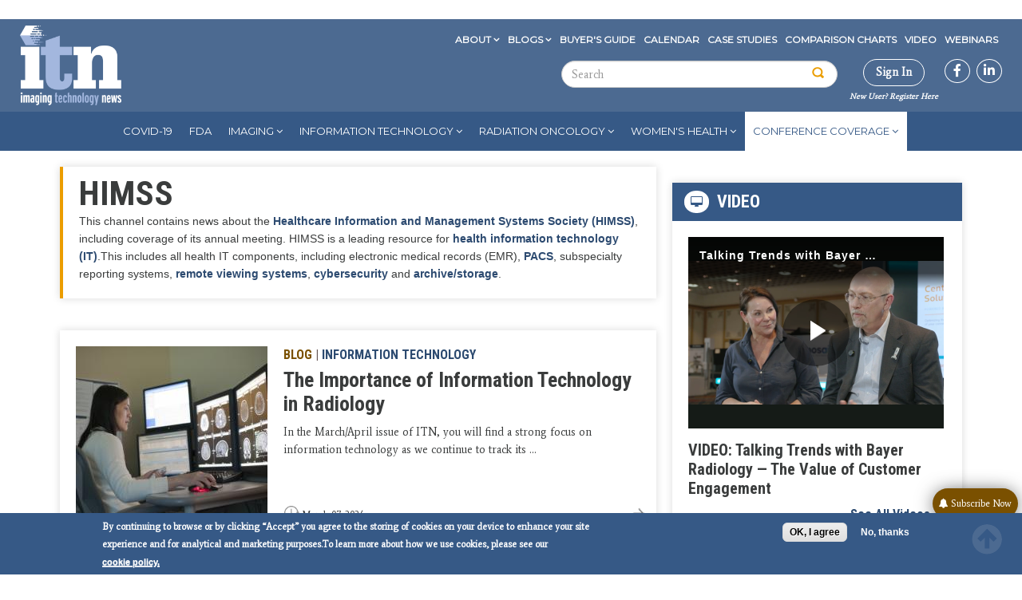

--- FILE ---
content_type: text/html; charset=utf-8
request_url: https://www.google.com/recaptcha/api2/aframe
body_size: 267
content:
<!DOCTYPE HTML><html><head><meta http-equiv="content-type" content="text/html; charset=UTF-8"></head><body><script nonce="u0h9KIglFr6MwJxpP6KqUg">/** Anti-fraud and anti-abuse applications only. See google.com/recaptcha */ try{var clients={'sodar':'https://pagead2.googlesyndication.com/pagead/sodar?'};window.addEventListener("message",function(a){try{if(a.source===window.parent){var b=JSON.parse(a.data);var c=clients[b['id']];if(c){var d=document.createElement('img');d.src=c+b['params']+'&rc='+(localStorage.getItem("rc::a")?sessionStorage.getItem("rc::b"):"");window.document.body.appendChild(d);sessionStorage.setItem("rc::e",parseInt(sessionStorage.getItem("rc::e")||0)+1);localStorage.setItem("rc::h",'1769722895327');}}}catch(b){}});window.parent.postMessage("_grecaptcha_ready", "*");}catch(b){}</script></body></html>

--- FILE ---
content_type: text/css
request_url: https://www.itnonline.com/themes/custom/itn/css/style.css?t82s7g
body_size: 10784
content:
/**
 * This file should get overwritten if Method 1 is used. If Method 2 is chosen,
 * remove this comment and start adding your styles to this file.
 */
@import "carousel.css";

/* Changes for bootstrap css */

div.chart-last-updated {
  margin: 0 20px 0 0;
  font-size: 12px;
  color: #777;
}

.row {
  margin-right: -5px;
  margin-left: -5px;
}

.col-xs-12,
.col-sm-8,
.col-sm-4,
.col-sm-12,
.col-md-5,
.col-md-7,
.col-lg-8,
.col-lg-4 {
  padding-right: 10px;
  padding-left: 10px;
}

.nav-tabs {
  margin-top: 10px;
  margin-bottom: 0px !important;
}

* {
  margin: 0;
  padding: 0;
}

li {
  margin: 0;
}

p {
  margin: 0;
  padding-bottom: 10px;
}

li p {
  line-height: 20px;
}

/* body {
  font-size: 16px;
  line-height: 22px;
  padding-top: 0px;
  background-color: #eeeded;
  color: #3a3c3c;
  padding-bottom: 0;
} */

img,
img.scale-with-grid {
  outline: 0;
  max-width: 100%;
  display: block;
  height: auto;
}
object,
embed {
  outline: 0;
  max-width: 100%;
  max-width: none\9;
  display: block;
}

a,
a:link,
a:active,
a.active {
  font-weight: bold;
}

a:hover {
  text-decoration: none;
}

h3 {
  text-transform: uppercase;
}

h2 {
  text-transform: none;
}

/* .rsna-report .view-header {
  border-left: 4px solid #eb9d00;
  padding: 10px 20px;
  background-color: #fff;
  margin-top: 20px;
  display: inline-block;
  width: 100%;
}

.rsna-report .view-header h1 {
  font-size: 44px;
  line-height: 40px;
}

.rsna-report .view-header h2 {
  font-size: 34px;
  line-height: 34px;
  text-transform: none;
  color: #eb9d00;
}

.rsna-report h2 {
  float: left;
}

.rsna-report h3 {
  float: left;
  margin-left: 100px;
  color: #eb9d00;
  font-size: 16px;
  margin-bottom: 0;
  margin-top: 0;
}

.rsna-report .sponsor-image img {
  float: right;
} */

.rsna-block {
  margin: 0px 0 20px 0;
  background: #fff;
  padding: 20px;
}

.rsna-block ul li {
  color: #eb9d00;
  margin-bottom: 10px;
  border-bottom: 2px solid #eeeded;
  padding: 0 0 5px;
}

.rsna-block ul li:last-child {
  border: none;
}

.rsna-block ul li a {
  color: #eb9d00;
  font-size: 18px;
  line-height: 24px;
}

h1 {
  font-size: 28px;
  line-height: 32px;
}

h2 {
  font-size: 24px;
  line-height: 30px;
}

h3 {
  font-size: 22px;
  line-height: 28px;
}

h4 {
  font-size: 20px;
  line-height: 24px;
}

.views-field-body ul,
.node .content .field-name-body ul,
.digital-whitepapers ul,
.video-main-desc ul {
  list-style: disc outside;
  margin: 0 20px;
}

.views-field-body ul li,
.node .content .field-name-body ul li,
.video-main-desc ul li {
  margin-bottom: 10px;
}

.digital-whitepapers ul li {
  margin-bottom: 5px;
}

#block-sgc-247realmedia-position-top1 {
  float: right;
  margin-top: 22px;
  position: relative;
}

.field-name-body td {
  padding: 10px;
  border: 1px solid #ccc;
}

/*header#navbar{
  padding:10px 0 10px 0;
}*/

/* == Social+Search == */

section#social {
  background: #638cc3;
  padding: 10px;
}

.region-content .social-share section {
  padding: 0;
  margin: 0;
}

.addtoany_list a span {
  width: 32px !important;
  height: 32px !important;
}

.sharethis-buttons,
#block-addtoanybuttons .addtoany_list {
  position: fixed;
  top: 45%;
  width: 48px;
  z-index: 100020;
  background: none;
  left: 0;
  float: left;
  right: auto;
  background: #fff;
  padding: 5px;
}

.sharethis-buttons .sharethis-wrapper span div {
  bottom: 0px !important;
}

/*
.social-share{
  position: fixed;
  width: 50px;
  top: 400px;
  margin-left: -50px;
  padding: 4px;
  -webkit-border-radius: 10px 0px 0px 10px;
  -moz-border-radius: 10px 0px 0px 10px;
  border-radius: 10px 0px 0px 10px;
}

.social-share a{
  margin-right:0 !important;
  float:none !important;
}
*/
/* .social-links a,
.region-eyebrow #block-block-1 p a,
.region-sidebar-second #block-multiblock-16 p a {
  background-color: #fff;
  background-repeat: no-repeat;
  height: 25px;
  width: 25px;
  padding: 0px 30px 14px 5px;
} */

/* .social-links a#linkedin,
.region-eyebrow #block-block-1 p a#linkedin,
.region-sidebar-second #block-multiblock-16 p a#linkedin {
  background-position: 0px 0px;
} */

/* .social-links a#twitter,
.region-eyebrow #block-block-1 p a#twitter,
.region-sidebar-second #block-multiblock-16 p a#twitter {
  background-position: -40px 0px;
} */

/* .social-links a#facebook,
.region-eyebrow #block-block-1 p a#facebook,
.region-sidebar-second #block-multiblock-16 p a#facebook {
  background-position: -80px 0px;
}

.social-links a#rss,
.region-eyebrow #block-block-1 p a#rss,
.region-sidebar-second #block-multiblock-16 p a#rss {
  background-position: -120px 0px;
} */

.region-eyebrow .block p {
  margin-bottom: 0px;
}

/* #block-search-form {
  margin: 20px 0 20px 0;
} */

.search-block input[type="text"],
#search-block-form input[type="text"] {
  margin-bottom: 0px !important;

  font-style: italic;
  border: 2px solid #c7c2c2;
  border-right: 0 !important;
  font-size: 18px;
  height: 44px;
}

#search-block-form button {
  padding: 10px;
  border: 2px solid #c7c2c2;
  border-left: 0 !important;
  color: transparent;
}

.glyphicon-search:before {
  content: "";
}

.btn-default {
  /*color: transparent;*/
  text-shadow: none;
}

.btn-default:hover {
  color: transparent;
  text-shadow: none;
}

/* .checkbox input[type="checkbox"] {
  margin-left: 0px !important;
} */

/* == /Social+Search == */

.scrolltop {
  width: 38px;
  height: 38px;
  background-repeat: no-repeat;
  background-position: center;
  z-index: 999999999999999;
  -moz-border-radius: 50%;
  -webkit-border-radius: 50%;
  border-radius: 50%;
  text-indent: -99999px;
  position: fixed;
  bottom: -100px;
  right: 25px;
  cursor: pointer;
  -webkit-transition: all 0.7s ease-in-out;
  -moz-transition: all 0.7s ease-in-out;
  -o-transition: all 0.7s ease-in-out;
  -ms-transition: all 0.7s ease-in-out;
  transition: all 0.7s ease-in-out;
  overflow: auto;
}

footer {
  color: #fff;
  font-size: 12px;
  padding: 20px 40px 0 40px;
}

footer .footer-box {
  float: left;
  width: 30%;
}

footer .footer-header {
  text-transform: uppercase;
  /* color: #3a3c3c; */
  font-size: 16px;
}

footer .footer-box ul li {
  color: #e5ded9;
  font-size: 12px;
  text-transform: uppercase;
}

footer .footer-box ul li a {
  color: #e5ded9;
  font-size: 12px;
  text-transform: none;
}

.bottom {
  background: #fff;
  font-size: 12px;
  padding: 10px;
}

.bottom .nav > li > a {
  padding: 0 10px;
}

.bottom .copyright {
  float: left;
  font-size: 10px;
}

.bottom ul li {
  float: left;
  background: url(../images/slash.png) right center no-repeat;
  padding-right: 5px;
}

.bottom ul li:last-child {
  background: none;
}

.bottom .menu.nav {
  float: right;
}

/* subscription */
#kmsubscription-management-page table {
  width: 100%;
  border: 1px solid #ddd;
  border-spacing: 0;
  border-collapse: collapse;
}

#kmsubscription-management-page table > thead {
  background: #638cc3;
  color: #fff;
}

#kmsubscription-management-page table > thead > tr > th,
#kmsubscription-management-page table > tbody > tr > th,
#kmsubscription-management-page table > tfoot > tr > th,
#kmsubscription-management-page table > thead > tr > td,
#kmsubscription-management-page table > tbody > tr > td,
#kmsubscription-management-page table > tfoot > tr > td {
  border: 1px solid #ddd;
}

#kmsubscription-management-page table > thead > tr > th,
#kmsubscription-management-page table > tbody > tr > th,
#kmsubscription-management-page table > tfoot > tr > th,
#kmsubscription-management-page table > thead > tr > td,
#kmsubscription-management-page table > tbody > tr > td,
#kmsubscription-management-page table > tfoot > tr > td {
  padding: 8px;
  line-height: 1.42857143;
  vertical-align: top;
  border-top: 1px solid #ddd;
}

.km-subsctiption-title {
  font-weight: bold;
}

.region-sidebar-second section.block-kmsubscription {
  background: #fff;
  margin: 0px 0 20px 0;
}

.block-kmsubscription .kmsuite {
  padding: 10px 20px 10px 20px;
}

.block-kmsubscription {
  border: 1px solid #ebebeb;
  /*font-size: 14px;*/
}

.block-kmsubscription form,
.block-kmsubscription p {
  margin: 10px;
  clear: both;
  padding: 0px 10px 10px 10px;
}

.block-kmsubscription .form-item {
  margin: 5px 0 5px 0 !important;
}

.block-kmsubscription input[type="text"],
.block-kmsubscription select {
  margin-bottom: 0px !important;
}

#block-kmsuite-km-term-injection {
  display: none;
}

blockquote,
blockquote p {
  font-size: 16px;
  margin: 0;
  padding: 5px 0;
  line-height: 18px;
}

/*blockquote:before{
  content: "[";
}

blockquote:after{
  content:"]";
}*/

/*=== Content ===*/

/*.view-content-feed .views-row blockquote,
.region-sidebar-second blockquote,*/
.view:not(.view-content-display):not(.content-show):not(.view-gallery-image)
  blockquote {
  display: none;
}

/*.page-node:not(.front) .region-content*/
/* .content-box,
.blog-header,
.page-node #block-views-content-display-block,
.page-node .content-show,
.page-issue-archive .region-content,
.view-buyers-guide .view-content,
.page-user .region-content,
.page-comparison-charts .region-content,
.page-chart .region-content,
.node-type-comparison-charts .region-content,
.page-compare .region-content,
.node-type-issue .region-content,
#block-views-related-content-article h2,
#block-views-related-content-related-company h2,
.tech-report .view-header h2,
#block-views-related-content-company h2,
#comments,
.video-sidebar,
.page-search .region-content,
section.block-apachesolr-search,
.page-search404 .region-content,
.page-subscription-management .region-content,
.node-type-page.not-front .region-content,
.node-type-event .region-content,
.page-events .region-content,
.node-type-webform .region-content,
.page-node-done .region-content,
.region-sidebar-second .webform-client-form,
.page-videos h1,
.view-company-display,
.view-casestudy-webinar .view-content,
#block-views-video-company-block-1,
.not-logged-in.page-node-add .region-content,
.not-logged-in.page-admin .region-content,
.company-related-category h1,
.report-video,
.report-video-list,
.media-kit .page-header,
.report-video-sidebar,
#block-profile-data,
.digital-whitepaper-content,
.digital-whitepapers-intro,
.digital-whitepaper-header {
  padding: 20px;
  margin: 20px 0 20px 0;
  background: #fff;
  width: 100%;
} */

section.block-facetapi ul,
.digital-whitepaper-sidebar {
  padding: 20px;
  background: #fff;
}

.digital-whitepaper-sidebar {
  margin-bottom: 20px;
}

.facetapi-limit-link {
  padding: 20px;
  background: #fff;
  width: 100%;
  margin-top: -20px;
  margin-bottom: 20px;
  display: inline-block;
}

.page-search .row {
  margin-top: 20px;
}

#block-views-video-company-block .view-video-company {
  padding: 20px 20px 0 20px;
  background: #fff;
  width: 100%;
}

/*.region-content{
  min-height: 1000px;
}*/

.page-comparison-charts h1,
.node-type-comparison-charts h1,
.page-compare h1,
.page-subscription-management h1,
.node-type-page.not-front h1,
.node-type-event h1,
.node-type-webform h1,
.page-node-done h1,
.page-search h1,
.media-kit aside {
  padding: 20px 20px 0 20px;
  background: #fff;
  margin: 20px 0 0 0;
  /*text-transform: uppercase;*/
}

/* #block-views-related-content-article h2,
#block-views-related-content-company h2,
#block-views-related-content-related-company h2,
.tech-report .view-header h2,
.content-box.view-home-page-slider,
.page-videos h1,
.blog-header,
.page-node #block-views-content-display-block,
#block-views-video-company-block,
.report-video,
.media-kit .page-header,
.digital-whitepaper-header {
  margin-bottom: 0px;
} */

.page-node #block-views-content-display-block {
  padding-bottom: 0px;
}

/*.region-content .view-content .content-box.views-row:first-child,
.page-node .region-content,*/
.view-buyers-guide .view-content,
.view-list .views-row:first-child,
#block-views-related-content-article .views-row:first-child,
#block-views-related-content-company .views-row:first-child,
#block-views-related-content-related-company .views-row:first-child,
.page-comparison-charts .region-content,
.node-type-comparison-charts .region-content,
.page-compare .region-content,
.video-sidebar,
.page-search .region-content,
.page-subscription-management .region-content,
.page-chart .region-content,
.node-type-page.not-front .region-content,
.node-type-event .region-content,
.node-type-webform .region-content,
.page-search .region-content,
.page-search h1,
.region-sidebar-second .webform-client-form,
#block-views-related-content-article h2,
#block-views-related-content-related-company h2,
.view-casestudy-webinar .view-content,
#block-views-video-company-block-1,
.tech-report .content-box:first-child,
.report-video-sidebar,
.report-video-list,
#block-profile-data,
.digital-whitepaper-content {
  margin-top: 0 !important;
}

.node-type-gallery .node .content .field-name-body {
  margin-top: 0 !important;
  padding: 20px 0;
}

.view-technology.view-list .views-row:first-child {
  margin-top: 20px !important;
}

.view-gallery-image ul.slides li {
  padding: 20px;
}

.page-header {
  margin: 0px;
  border-bottom: 0px;
}

/*.content-box.views-row:not(.article):not(.videos),*/
/* .content-box.views-row:not(.article):not(.gallery),
.region-content .view-webinars .views-row,
.region-content .view-blogs .views-row {
  height: 260px;
  min-height: 285px;
} */

/* .content-box.views-row:not(.article):not(.gallery) .views-field-field-image,
.content-box.views-row .views-field-field-video-url {
  float: left;
  margin-right: 20px;
  margin-bottom: 20px;
} */

/* .content-box.views-row.sponsored .views-field-field-image {
  float: left;
  margin-right: 20px;
  margin-bottom: 20px;
} */

.video-sidebar .views-field-field-video-url {
  margin-bottom: 10px;
}

.region-sidebar-second .video-sidebar .view-footer {
  padding: 0 20px 0px 0px;
}

/*.content-box.views-row.videos .article-types,*/
/* .content-box.views-row.content-row-large .article-types,
.content-box.views-row.article .article-types,
.content-box.views-row.gallery .article-types {
  margin: 10px 0 10px 0;
} */

.content-box .views-field-body {
  margin-bottom: 10px;
}

.views-row .views-field-title {
  font-size: 20px;
  line-height: 24px;
  margin-bottom: 10px;
}

.report-video .views-field-title {
  margin-top: 20px;
}

/* .content-box .views-field-title,
.view-home-page-slider .views-field-title,
.content-show .views-field-title,
.view-company-display .views-field-title {
  font-size: 28px;
  line-height: 30px;
} */

.view-home-page-slider .views-field-title {
  margin-bottom: 10px;
}

/* .region-sidebar-second .view-blogs .views-field-title,
.region-sidebar-second .view-webinars .views-field-title {
  font-size: 16px;
  line-height: 17px;
} */

.views-row .views-field-title a,
.view-home-page-slider .views-field-title a,
#video-main .views-field-title a {
  color: #3a3c3c;
}

#video-main.flexslider {
  margin: 0px !important;
}

.views-field-field-slider-image,
.view-home-page-slider .views-field-field-image {
  margin-bottom: 20px;
}

/*.views-field-field-slider-image img{
  margin-left:auto;
  margin-right:auto;
} */

/* a.read-more {
  text-transform: uppercase;
  font-size: 16px;
  padding-right: 22px;
} */

/*read-more feed*/
/* a.feed {
  background-position: 85px 5px !important;
} */

/*read-more webinar*/
a.webinar {
  background-position: 75px 5px !important;
}

/*all webinar*/
a.all-webinar {
  background-position: 130px 5px !important;
}

/*all blogs*/
a.all-blogs {
  background-position: 105px 5px !important;
}

a.all-videos {
  background-position: 108px 5px !important;
}

a.techn {
  background-position: 170px 5px !important;
}

a.all-charts {
  background-position: 210px 5px !important;
}

.view-webinars .views-field-field-image,
.view-blogs .views-field-field-image,
.node-type-blog-entry .blog-header .views-field-field-image {
  float: left;
  margin-right: 10px;
}

.node-type-blog-entry .blog-header {
  margin-bottom: 0;
  min-height: 140px;
}

/* .view-blogs img,
.node-type-blog-entry .blog-header .views-field-field-image img,
.view-native-ad .views-field-field-image-1 img {
  -moz-border-radius: 50%;
  -webkit-border-radius: 50%;
  border-radius: 50%;
} */

.issue-archive .views-row {
  display: inline-block;
  position: relative;
  vertical-align: top;
  margin: 0 35px 20px 0px;
}

.view-issues .views-field-field-link,
.view-issues .views-field-field-digital-supplement {
  text-transform: uppercase;
  font-size: 14px;
  font-weight: bold;
  margin: 10px 0;
}

.views-exposed-form .views-exposed-widget .form-submit {
  margin-top: 0px;
}

/* .view-filters {
  padding: 0 20px 20px 20px;
  background: #fff;
} */

.views-exposed-widgets {
  margin-bottom: 0px;
}
/*
.views-exposed-form .views-exposed-widget{
  float: none;
}

.views-exposed-form .views-exposed-widget.views-submit-button{
  float: left;
}*/

/* .view-blogs .views-field-title-1 {
  margin-bottom: 10px;
  line-height: 16px;
} */

form,
select {
  margin-bottom: 0px !important;
}

/* .view-list h1 {
  background: #fff;
  padding: 20px;
  margin: 20px 0 0 0;
} */

.view-technology.view-list h1 {
  background: none;
  padding: 0px;
  margin: 0px;
}

.views-field-field-deck {
  font-style: italic;
  margin-bottom: 10px;
  font-size: 18px;
}

.view-content-display .views-field-body,
.node .content .field-name-body,
.view-company-display .views-field-body {
  margin: 20px 0 10px 0;
}

.view-content-display .views-field-body a {
  font-size: 16px !important;
}

.node-type-webinar .content-show .views-field-field-image {
  /*float:left;*/
  margin: 10px 20px 0 0px;
}

.node-type-webinar blockquote,
.node-type-webinar blockquote p {
  width: 159px;
  margin: 0;
  padding: 5px 0;
}

.node-type-webinar .views-field-field-image blockquote {
  color: #999;
  background: url(../images/caption-arrow.png) 5px 0px no-repeat;
  border: 0px;
}

.flexslider {
  border: 0px;
  -webkit-border-radius: 0px;
  -moz-border-radius: 0px;
  -o-border-radius: 0px;
  border-radius: 0px;
  -webkit-box-shadow: none;
  -moz-box-shadow: none;
  -o-box-shadow: none;
  box-shadow: none;
}

/* .view-taxonomy-header {
  padding: 10px 20px;
  background-color: #fff;
  text-transform: uppercase;
  margin-top: 20px;
} */

/* .view-taxonomy-header .views-field-description {
  text-transform: none;
} */

/* .view-taxonomy-header .submenu li {
  font-size: 12px;
  float: left;
  background: url(../images/slash.png) right center no-repeat;
  padding-right: 5px;
} */

/* .view-taxonomy-header .submenu li:last-child {
  background: none;
} */

/* .view-taxonomy-header .submenu .nav > li > a {
  padding: 5px 10px 5px 0px;
} */

/* === /Content ===*/

/* Sidebar */
/* .region-sidebar-second h2,
#block-views-video-company-block h2,
#block-views-related-content-company h2 {
  margin: 0;
  padding: 20px 5px 20px 5px;
  color: #fff;
  text-transform: uppercase;
  text-align: center;
  font-size: 26px;
  line-height: 26px;
} */

.region-sidebar-second #block-views-videos-block-1 h2 {
  text-transform: none !important;
}

.view-issues .view-header a {
  color: #fff;
  font-size: 16px;
}

/* .region-sidebar-second .view-issues,
.region-sidebar-second .view-webinars,
.region-sidebar-second .view-blogs,
.region-sidebar-second .view-comparison-charts,
.region-sidebar-second .submit-product,
.region-sidebar-second .block-user,
.region-sidebar-second .block-comparison,
.region-sidebar-second .submit-product {
  margin: 0px 0 20px 0;
  background: #fff;
} */

.region-sidebar-second .block-user,
.region-sidebar-second .block-comparison {
  margin-top: 20px;
}

/*.region-sidebar-second .view-issues{
  margin-top:20px;
}*/

/* .view-issues .view-content,
.region-sidebar-second .view-webinars .view-content,
.region-sidebar-second .view-blogs .view-content,
.region-sidebar-second .view-comparison-charts .view-content,
.region-sidebar-second .submit-product,
.region-sidebar-second .block-user form,
.region-sidebar-second .block-comparison div,
.region-sidebar-second .submit-product {
  padding: 20px;
} */

.region-sidebar-second .block-comparison .chart-info {
  color: #666666;
  font-size: 14px;
}

/* .region-sidebar-second .view-issues .view-content img {
  margin-left: auto;
  margin-right: auto;
} */

/* .view-issues .view-footer {
  text-align: center;
  font-size: 18px;
  text-transform: uppercase;
} */

.region-sidebar-second .view-webinars .views-row,
.region-sidebar-second .view-blogs .views-row {
  height: 120px;
}

.region-sidebar-second .view-footer {
  padding: 0 20px 20px 20px;
}

/* .region-sidebar-second .view-comparison-charts .view-header {
  padding: 20px 20px 0 20px;
} */

/* /Sidebar */

/* Menu*/

.region-eyebrow section:not(#block-menu-menu-eyebrow-menu) {
  float: right;
}

.region-eyebrow section#block-menu-menu-eyebrow-menu {
  float: left;
}

/* #navbar .logo img {
  max-height: 116px;
} */

#block-menu-menu-eyebrow-menu ul li {
  /* float: left;
  background: url(../images/slash.png) right center no-repeat; */
  /* padding-right: 5px; */
}

#block-menu-menu-eyebrow-menu ul li:last-child {
  background: none;
}

#block-menu-menu-eyebrow-menu ul li a,
#block-menu-menu-eyebrow-menu ul li .nolink {
  color: #ffffff;
  font-size: 12px;
  text-transform: uppercase;
  padding: 10px 5px;
}

#block-menu-menu-eyebrow-menu ul li li a,
#block-menu-menu-eyebrow-menu ul li li .nolink {
  color: #638cc3 !important;
}

#block-menu-menu-eyebrow-menu ul li .nolink {
  line-height: 38px;
}

#block-menu-menu-eyebrow-menu ul li a:hover {
  background: none;
}

#sidr-wrapper-0 {
  height: 56px;
  position: relative;
}

#sidr-wrapper-0 a#sidr-0-button img {
  position: absolute !important;
  top: 20px !important;
}
.tb-megamenu i.channel-icon {
  padding: 0px 10px 4px 10px;
  margin: 0 5px 0 0;
}

/* .tb-megamenu .nav li {
  max-width: 172px;
} */

.tb-megamenu.style-blue .nav li a {
  position: relative;
  padding-left: 40px;
  min-height: 66px;
}

.tb-megamenu.style-blue .nav li:first-child a,
.tb-megamenu.style-blue .nav li:nth-child(2) a {
  padding-top: 22px;
}

.tb-megamenu i.channel-icon {
  position: absolute;
  top: calc(50% - 10px);
  left: 10px;
  height: 20px;
}

.tb-megamenu .nav li li {
  max-width: initial;
}

.tb-megamenu.style-blue .nav li li a {
  position: relative;
  padding-left: 0;
  min-height: initial;
}

.tb-megamenu.style-blue .nav li li:first-child a {
  padding-top: 5px;
}

/* /Menu*/

/* Slider */
.flex-control-paging li a {
  background: rgba(255, 255, 255, 1);
}

.flexslider .slides img {
  width: auto;
}

.flex-direction-nav a:before {
  margin-top: 12px;
  color: #4c6a91;
}

/*Comparison charts*/
.view-comparison-charts .views-row {
  margin: 10px 0 10px 0;
}

.view-comparison-charts .views-row .views-field-title {
  font-size: 18px;
}

.view-comparison-charts .views-row .views-field-body {
  margin: 10px 0 0 0;
}

.comparison-chart-link {
  font-size: 12px;
  text-transform: uppercase;
}

.node-comparison-charts .field-name-field-comp-file .field-label,
.node-comparison-charts .field-name-field-comp-file .field-items {
  float: left;
  margin: 10px 0 10px 0;
  font-size: 14px;
}

.node-comparison-charts .field-items img {
  float: left;
  margin: 0 5px;
}

.page-events .region-content table {
  font-size: 14px;
}

.page-events .region-content table th {
  text-transform: uppercase;

  color: #fff;
}

/*.block-sgc-247realmedia .ads:not(.top1){
  padding: 20px 30px;
  margin: 0px 0 20px 0;
  background-color: #fff;
}*/

#edit-submitted-photo-ajax-wrapper,
#edit-submitted-attach-product-release-ajax-wrapper {
  margin-bottom: 20px;
}

#edit-field-company-nid-wrapper,
.edit-field-company-nid-wrapper {
  width: 100%;
}

#block-apachesolr-search-sort ul li {
  float: left;
  margin-right: 20px;
}

.alert {
  margin-top: 20px;
}

.ads_active,
.region-sidebar-second .block-dfp .dfp-tag-wrapper {
  padding: 20px 30px;
  margin: 0px 0 20px 0;
  background-color: #fff;
}

/* .block-dfp .dfp-tag-wrapper {
  padding: 10px 15px;
} */

.region-sidebar-second .block-dfp .dfp-tag-wrapper .dfp-tag-wrapper {
  padding: 0;
  margin: 0;
}

.ads_active_mobile {
  background-color: #fff;
  margin: 10px 0 10px 0;
  padding: 0px;
}

/*Body Content*/

/* .node:not(.node-webinar):not(.node-blog-entry):not(.node-page):not(.node-company):not(.node-promo)
  .content {
  background-color: #fff;
  padding: 0 20px 20px;
  margin-bottom: 20px;
} */

.node .field-item:not(:first-child) {
  display: none;
}

#block-views-gallery-image-block {
  background: #fff;
  margin: 0 0 20px 0;
}

.search-results .search-info {
  display: none;
}
/*
.view-casestudy-webinar .views-row {
  margin: 0px 0 20px 0;
} */

.view-casestudy-webinar .views-field-title {
  margin-top: 10px;
}

.view-company-display .views-field-title {
  margin-top: 10px;
}

#video-thumb ul.slides li {
  margin: 0 0px 0 10px;
}

/* #video-thumb ul.slides li .views-field-title a {
  font-size: 14px;
} */

#video-main .article-types {
  margin-top: 10px;
}

#video-main .views-field-title a {
  font-size: 28px;
  line-height: 30px;
}

#video-main .views-field-title {
  margin-bottom: 10px;
}

#video-thumb .flex-viewport {
  margin: 0 10px 0 10px;
}

div.ctools-modal-content .modal-header {
  background: #4c6a91;
}

div.ctools-modal-content img {
  float: left;
  margin: 10px 10px 10px 0px;
}

div.ctools-modal-content .popups-close img {
  width: 20px !important;
  height: 20px !important;
}

/* Blog Series */

/* .view-blog-series .views-field {
  margin: 20px;
} */

/* .view-blog-series .views-field-field-image {
  float: left;
  margin: 0 40px 30px 0;
} */
/*
.view-blog-series.view-display-id-block_1 .views-field-field-image {
  float: left;
  margin: 0 40px 50px 0;
} */

/* .view-blog-series .views-field h2 {
  text-transform: uppercase;
  font-size: 28px;
  margin-bottom: 0;
} */

/* .view-blog-series .view-header .views-row {
  margin: 20px 0 40px 0;
} */

.view-blog-series .view-header .views-field-field-image img,
.view-blog-series.view-display-id-block .views-field-field-image img {
  border-radius: 100px;
}

.view-blog-series .view-header .views-field-title-1 {
  margin: 0 0 40px 0;
  line-height: 120%;
}

/* .view-blog-series .view-content .views-row {
  margin: 20px 0;
  min-height: 200px;
} */

/* .view-blog-series .view-content .views-field-title {
  margin: 20px;
  line-height: 120%;
} */

/* .view-blog-series .views-row {
  background: #fff;
  padding: 20px;
} */

/* .view-blog-series .view-content .views-row {
  padding: 10px 20px;
} */

/* .view-blog-series a.read-more {
  text-transform: uppercase;
  padding-right: 20px;
  background-position: 90px 5px !important;
} */

.node-blog-series .content {
  display: none;
}

.view-blog-series.view-display-id-block .views-field-title a {
  font-size: 28px;
  line-height: 120%;
}

.view-blog-series.view-display-id-block .views-field-title-1 {
  margin-top: 0;
  line-height: 120%;
}

/* .view-blog-series.view-display-id-block .views-row {
  min-height: 220px;
} */

/* .view-blog-series.view-display-id-block_1 .views-field-field-image {
  min-height: 180px;
} */

.view-blog-series.view-display-id-block_1 a.read-more {
  background-position: 80px 5px !important;
}

/* .more-blog-series {
  text-align: center;
} */

/* .more-blog-series a.read-more {
  padding: 10px;
  background: #638cc3;
  color: #fff;
  border: 1px solid #000;
} */

.view-blog-series .views-field-title {
  font-size: 28px;
  line-height: 120%;
}

#user-login .btn-default {
  background-color: #4c6a91 !important;
  color: #fff;
  margin-top: 10px;
  background-position: 0;
  background-image: linear-gradient(to bottom, #337ab7 0, #265a88 100%);
  border-color: #204d74;
}

#user-login .btn-default:hover {
  background: #ddd -webkit-linear-gradient(top, rgba(255, 255, 255, 0.3) 0%, rgba(
          0,
          0,
          0,
          0.3
        )
        100%);
  background-position: 0;
}

/*===New Pop-Up style===*/

div.ctools-modal-content .modal-header,
#kmoverlay-popup-form .form-submit {
  background: #4c6a91;
}

#modalContent .popups-body {
  background: url("../images/ITN_background.jpg");
  color: #fff;
}

/*Tech Video*/

.report-video-list .views-row .views-field-path,
.report-video-list .views-row .views-field-body,
.report-video-list .views-row .views-field-title-1 {
  display: none;
}

.report-video-list .views-row {
  float: left;
  margin: 0 25px 0 0;
  width: 150px;
  height: 175px;
  position: relative;
  cursor: pointer;
}

.report-video-list .views-field-title {
  margin: 0px 0 5px 0 !important;
  font-size: 14px !important;
  line-height: 16px !important;
}

.report-video-list span.active-video {
  left: 0px;
  top: 0px;
  color: #fff;
  background: #666;
  padding: 2px 10px 2px 6px;
  position: absolute;
  border-bottom-right-radius: 10px;
  border-top-right-radius: 10px;
  z-index: 2;
  font-size: 12px;
}

/*Media Kit*/

.media-kit .region-content {
  margin-top: 20px;
}

/* .view-native-ad .views-row,
.views-row.sponsored {
  border: 1px solid #eb9d00;
} */

.views-row.featured {
  border: 1px solid #638cc3;
}

.views-field-field-native-sponsored {
  color: #eb9d00;
  margin-bottom: 5px;
  text-transform: uppercase;
}

.views-field-field-featured-content {
  color: #638cc3;
  margin-bottom: 5px;
  text-transform: uppercase;
}

/*Chnages for Native Ad Blogs*/
.view-blogs .views-row.sponsored .views-field-title-1,
.node-type-blog-entry.page-node-81071 .blog-header {
  display: none;
}

.node-type-media-kit .field-name-field-file table {
  margin-top: 10px;
}

.node-type-media-kit .field-name-field-file table thead,
.node-type-media-kit .field-name-field-file table td:nth-child(2) {
  display: none;
}

.mk-green,
.tb-megamenu.tb-megamenu-menu-media-kit-menu
  .nav
  li.dropdown.active.mk-green
  > .dropdown-toggle {
  background-color: #008981 !important;
}

.mk-blue,
.tb-megamenu.tb-megamenu-menu-media-kit-menu
  .nav
  li.dropdown.active.mk-blue
  > .dropdown-toggle {
  background-color: #0f568a !important;
}
.mk-yellow,
.tb-megamenu.tb-megamenu-menu-media-kit-menu
  .nav
  li.dropdown.active.mk-yellow
  > .dropdown-toggle {
  background-color: #eabf34 !important;
}

.mk-grey,
.tb-megamenu.tb-megamenu-menu-media-kit-menu
  .nav
  li.dropdown.active.mk-grey
  > .dropdown-toggle {
  background-color: #515352 !important;
}

.mk-grey .mega-dropdown-inner {
  background-color: #a2a3a3;
}

.mk-yellow .mega-dropdown-inner {
  background-color: #edcc6b;
}

.mk-green .mega-dropdown-inner {
  background-color: #72b0ab;
}

.mk-blue .mega-dropdown-inner {
  background-color: #7ea1bb;
}

.tb-megamenu.tb-megamenu-menu-media-kit-menu
  .mega-dropdown-inner
  .tb-megamenu-column-inner
  a {
  color: #fff;
}

.tb-megamenu.tb-megamenu-menu-media-kit-menu {
  background-color: transparent;
}

.tb-megamenu.tb-megamenu-menu-media-kit-menu .nav > li {
  width: 260px;
  text-align: center;
  margin-right: 20px;
}

.tb-megamenu.tb-megamenu-menu-media-kit-menu .nav > li > a {
  text-transform: uppercase;
}

.tb-megamenu.tb-megamenu-menu-media-kit-menu .mk-green .dropdown-menu {
  border-bottom-color: #008981;
}

.tb-megamenu.tb-megamenu-menu-media-kit-menu .mk-blue .dropdown-menu {
  border-bottom-color: #0f568a;
}

.tb-megamenu.tb-megamenu-menu-media-kit-menu .mk-yellow .dropdown-menu {
  border-bottom-color: #eabf34;
}

.tb-megamenu.tb-megamenu-menu-media-kit-menu .mk-grey .dropdown-menu {
  border-bottom-color: #515352;
}

.tb-megamenu.tb-megamenu-menu-media-kit-menu .nav > li > a {
  border: none;
}

.node-media-kit .flexslider .slides img {
  margin-right: auto;
  margin-left: auto;
}

.node-media-kit .field-name-body {
  margin-top: 0px !important;
}

img.file-icon {
  float: left;
  margin-right: 20px;
}

.node-media-kit table {
  border: 1px solid #eee;
}

.mediakit-header {
  background-color: #759fcf;
  padding: 20px;
  color: #fff;
  margin-bottom: 20px;
  text-align: center;
}

.mediakit-header a {
  color: #fff !important;
}

.mediakit-header h1 {
  font-size: 36px;
  text-transform: uppercase;
  background: transparent !important;
  padding: 0px !important;
  margin: 10px 0 10px 0 !important;
}

ul.mega-dropdown-inner li {
  font-size: 18px;
  line-height: 24px;
}

.node-media-kit .content {
  padding-top: 20px !important;
}

.page-node #block-views-content-display-block-2 {
  margin: 20px 0 20px 0;
  color: #fff;
  text-align: center;
  padding: 0 20px 20px;
}

ul.mediakit-main-menu ul.mega-dropdown-inner {
  display: none;
}

ul.mediakit-main-menu li {
  cursor: zoom-in;
}

ul.mediakit-main-menu a {
  color: #fff !important;
}

ul.mediakit-main-menu a:hover,
ul.mediakit-main-menu a:active {
  text-decoration: none;
}

ul.mediakit-main-menu h2 {
  padding: 20px;
  text-align: center;
  font-size: 36px;
}

ul.mediakit-main-menu li ul {
  margin: 0px;
  padding: 20px;
}

.mediakit-main-pdf {
  border: 1px solid #eee;
  padding: 20px;
  text-align: center;
}

.mediakit-main-pdf a {
  color: #638cc3;
}

.tb-megamenu.tb-megamenu-menu-media-kit-menu
  .nav
  li.dropdown.active
  > .dropdown-toggle {
  color: #fff !important;
}

/* .view-native-ad .content-box.views-row {
  height: 290px;
} */

.report-video-sidebar .views-field-title {
  margin-top: 10px;
}

.view-technology-report-video .article-types {
  margin: 2px 0 2px 0 !important;
  font-size: 11px !important;
  line-height: 13px;
}

.view-technology-report-video {
  display: inline-block;
}

/* #block-views-technology-report-video-block-3 h2 {
  margin: 20px 0 0px 0;
  background-color: #638cc3;
  padding: 5px 10px 5px 10px;
  color: #fff;
} */

/*
.ads iframe,
.ads iframe img{
  max-width: 100%;
}
*/

#header-ad {
  position: relative;
}

.ad_overlay {
  position: absolute;
  z-index: 10;
  width: 728px;
  height: 90px;
  right: 0;
  top: 0;
}

#oas_frame_Top1,
.ads.top1 iframe {
  right: 0 !important;
  top: 0px !important;
  z-index: 99;
  /*height: 180px !important;*/
}

.ads.top1 iframe {
  position: absolute;
}

.video-js {
  /*width: 100% !important;*/
  float: none !important;
}

.video-js button:hover,
.video-js button:active {
  color: none !important;
  background: none !important;
  border: 0px;
  border-top: 0px;
  border-left: 0px;
}

body {
  font-family: "Average";
  font-style: normal;
  font-weight: normal;
}
.tb-megamenu,
.tb-megamenu li a,
.menu,
.menu a,
footer,
.bottom,
.page-compare .chart-items-container table td:nth-child(1),
.page-compare .chart-items-container table th:nth-child(1),
.chart-values-view thead th,
.chart-navigation-arrows,
.page-events table th,
.page-events table td,
.page-events table td a,
.tb-megamenu .block:first-child h2.block-title,
.views-exposed-form label,
label,
legend {
  font-family: "Montserrat";
  font-style: normal;
  font-weight: normal;
}
/* h1,
h2,
h3,
h4,
h5,
h6,
#kmsubscription-management-page table > thead,
.read-more,
.article-types,
.views-field-title a,
.view-issues .view-footer,
.main-cat-list,
.view-blogs .views-field-title-1,
.submit-product,
.blog-header .views-field-title,
.rsna-block a,
section.block-facetapi li,
.views-field-field-native-sponsored,
.view-native-ad .views-field-field-blog-author {
  font-family: "Roboto Condensed";
  font-style: normal;
  font-weight: 700;
} */

/*Digital whitepaper content*/

.digital-whitepaper-content ul {
  list-style: inside;
}

.digital-whitepaper-content .video-js {
  margin-bottom: 20px;
}

.digital-whitepaper-header .sponsor-image {
  float: right;
  width: 400px;
}

.digital-whitepaper-header h3.sponsored-by {
  float: left;
  margin: 10px 20px;
}

.digital-whitepapers .video-js {
  width: 100% !important;
}

/* promo page styling */

.node-promo .content {
  background: #fff;
  padding: 0 20px 20px;
}

.node-type-promo .node .field-item:not(:first-child) {
  display: block;
}

.node-type-promo .field-type-link-field {
  background: #eb9d00;
  text-align: center;
  position: relative;
  cursor: pointer;
}

.node-type-promo .field-type-text-long {
  margin-bottom: 20px;
}

.node-type-promo .field-type-link-field .field-items {
  padding: 20px;
  width: 75%;
  background: #638cc3;
}

.node-type-promo .field-type-link-field a.download-icon::after {
  content: url(/sites/itnonline/themes/sgc/images/download_icon.png);
  position: absolute;
  right: calc(12.5% - 25px);
  top: 8px;
}

.node-type-promo .field-type-link-field a.form-icon::after {
  content: url(/sites/itnonline/themes/sgc/images/form_icon.png);
  position: absolute;
  right: calc(12.5% - 25px);
  top: 8px;
}

.node-type-promo .field-type-link-field a {
  color: #fff;
}

.node-type-promo .field-type-image {
  margin-bottom: 20px;
}

.node-type-promo .entity-paragraphs-item {
  vertical-align: top;
}

.node-type-promo .paragraphs-item-half-container .field-item {
  display: inline-block !important;
  width: calc(50% - 20px);
  margin-right: 20px;
  vertical-align: top;
}

.node-type-promo .paragraphs-item-half-container .field-item .field-item {
  width: 100%;
  padding: 0;
  margin: 0;
}

.page-node-type-promo .paragraphs-item-half-container .odd {
  margin-right: 0;
  margin-left: 20px;
}

.promo-trigger {
  display: none;
}

.node-type-promo .paragraphs-item-promo-footer-content .field-type-image {
  max-width: 150px;
  display: inline-block;
  margin-right: 20px;
}

.node-type-promo .paragraphs-item-promo-footer-content .field-type-text-long {
  display: inline-block;
  vertical-align: top;
  max-width: calc(100% - 170px);
}

.node-type-promo
  .paragraphs-item-promo-footer-content
  .field-type-text-long
  h2 {
  margin-top: 0;
}

.node-type-promo .paragraphs-item-promo-contact-wrapper {
  text-align: center;
}

.node-type-promo
  .paragraphs-item-promo-contact-wrapper
  .field-name-field-contact-title
  .field-item {
  text-align: center;
  font-size: 24px;
  margin-bottom: 40px;
  line-height: 26px;
}

.node-type-promo
  .paragraphs-item-promo-contact-wrapper
  .field-name-field-contacts
  .field-item {
  width: calc(18% - 2px);
  padding: 0 10px;
  margin: auto 3%;
  display: inline-block;
  text-align: center;
  vertical-align: text-top;
}

.node-type-promo
  .paragraphs-item-promo-contact-wrapper
  .field-item
  .field-item {
  width: 100%;
  padding: 0;
  margin: 0;
}

.node-type-promo li {
  line-height: 22px;
}

.modal-forms-modal-content .popups-container {
  padding: 10px;
  -moz-border-radius: 0px !important;
  -webkit-border-radius: 0px !important;
  border-radius: 0px !important;
}

.modal-forms-modal-content .popups-title {
  background: #fff !important;
  border: 0;
}

.modal-forms-modal-content .modal-title {
  display: none !important;
}

.modal-forms-modal-content .popups-body {
  background: #fff !important;
  color: #333 !important;
}

.modal-forms-modal-content .webform-component {
  width: 100%;
}

.modal-forms-modal-content .webform-component,
.modal-forms-modal-content button {
  display: block;
  float: right;
  border-top: 0 !important;
  padding: 0 !important;
}

.modal-forms-modal-content button {
  margin-bottom: 20px;
  -moz-border-radius: 0px;
  -webkit-border-radius: 0px;
  border-radius: 0px;
  padding: 10px !important;
}

.modal-forms-modal-content .webform-component h2 {
  text-transform: capitalize;
  color: #333;
  margin-top: 5px;
}

.modal-forms-modal-content .webform-component label {
  text-transform: capitalize;
  color: #aaa;
}

.modal-forms-modal-content .webform-component input {
  width: 100%;
  border: 0;
  border-bottom: 1px solid #aaa;
  box-shadow: none;
  -moz-border-radius: 0px;
  -webkit-border-radius: 0px;
  border-radius: 0px;
}

.modal-forms-modal-content #webform-component-image {
  display: block;
  vertical-align: top;
  width: 30%;
  margin: 0 30px 0 10px;
  float: left;
}

.btn-primary:focus,
.btn-primary:hover {
  background-position: 0;
}

/*Gallery Page Test*/
.view-gallery {
  background: #fff;
  padding: 16px;
  margin-bottom: 24px;
}

.photoswipe-gallery a {
  display: inline-block;
  padding: 10px;
}

.pswp__caption__center {
  max-width: 800px;
  font-size: 16px;
  line-height: 24px;
}

form.webform-client-form .form-item input[type="text"],
form.webform-client-form .form-item input[type="password"],
form.webform-client-form .form-item input[type="email"],
form.webform-client-form .form-item textarea,
form.webform-client-form .form-item select {
  margin-bottom: 0px !important;
}

form.webform-client-form .form-item.webform-component--first-name,
form.webform-client-form .form-item.webform-component--last-name,
form.webform-client-form .form-item.webform-component--title,
form.webform-client-form .form-item.webform-component--company,
form.webform-client-form .form-item.webform-component--telephone,
form.webform-client-form .form-item.webform-component--email,
form.webform-client-form .form-item.webform-component--city,
form.webform-client-form .form-item.webform-component--address {
  width: 49%;
  display: inline-block;
  margin: 10px 0 !important;
}

form.webform-client-form .form-item:not(.checkbox) {
  margin: 10px 0 20px !important;
}

form.webform-client-form .form-item.checkbox {
  margin-left: 10px;
}

form.webform-client-form .form-item label {
  font-weight: bold !important;
}

#block-tb-megamenu-main-menu,
#block-block-1 {
  display: inline-block;
  vertical-align: top;
}

/* #block-block-1{
  margin-top: 20px;
} */
/* css added for video */
.content-box.views-row .views-field-field-video-url .field-content .video-js {
  height: 220px;
}

.page-author-custom img {
  border-radius: 0px !important;
}
.video-js .vjs-big-play-button:hover {
  border: 0.06666em solid #fff;
}
.video-js .vjs-big-play-button {
  font-size: 3em;
  line-height: 1.9em;
  height: 2em;
  width: 2em;
  position: absolute;
  top: 0;
  left: 0;
  right: 0;
  bottom: 0px;
  padding: 0;
  margin: auto;
  cursor: pointer;
  opacity: 1;
  border-radius: 50px;
  border: none;
  transition: all 0.4s;
  justify-content: center;
  align-items: center;
}

.video-js .vjs-big-play-button .vjs-icon-placeholder:before {
  position: absolute;
  top: 0;
  left: 0;
  bottom: 0;
  right: 0;
  width: 100%;
  margin: auto;
  font-size: 42px;
}

.vjs-big-play-button:focus {
  background-color: #536f94 !important;
}

/* .view-videos .views-row {
  float: left;
  margin: 0 25px 0 0;
  width: 150px;
  height: 175px;
  position: relative;
  cursor: pointer;
} */

.blog-header .views-field-field-image blockquote, .blog-header .views-field-body blockquote
{
    display: block !important;
    padding: 5px 10px;
    margin: 0 20px 10px;
}

.event-edit-btn  {
     background: #eb9d00;
     color: #fff !important;
     padding: 6px 12px;
     border-radius: 25px;
}
/* Drupal commerce css start */
#comp_pay_sec .pay_inside{
  display: flex;
  align-items: center;
  font-family: 'Roboto', sans-serif;
}
#comp_pay_sec .pay_img{padding-right: 20px;flex-shrink: 0;width: 100px;}
#comp_pay_sec .pay_desc p{margin-bottom: 0; font-weight: 600; font-size: 15px;}
#comp_pay_sec .pay_desc a{color: #000 !important; font-weight: 600; border-bottom: 1px solid;}
#comp_pay_sec .banner_description{padding: 60px 0;}
#comp_pay_sec .payment_desc p{margin-bottom: 0; padding-bottom: 0;}
#comp_pay_sec .pay_info{
  background: #fadd55;
  padding: 35px;
  color: #000 !important;
  margin-bottom: 20px;
}
#comp_pay_sec .payment_desc p{
  font-size: 40px;
  font-weight: 800;
}
#comp_pay_sec .payment_desc p small{font-size: 15px;font-weight: normal;}
#comp_pay_sec .button--add-to-cart, .button--add-to-cart:hover{
  background: #fff !important;
  color: #000 !important;
  padding: 8px 40px;
  text-decoration: none;
  font-weight: 600;
  border-radius: 5px;
  margin-top: 0px;
  display: inline-block;
  font-size: 16px;
}
.pay_btn, .pay_btn1{
  text-decoration: none;
  font-size: 16px;
  background-image: linear-gradient(to right, #1C2E42 0%, #3A4B5D 100%) !important;
  color: #fff !important;
  font-weight: 500;
  padding: 9px 12px;
  border-radius: 4px;
  text-align: right;
  display: inline-block;
}
.pay_btn:hover, .pay_btn1:hover{
  color: #fff !important;
}
.pay_btn {
  float: right;
  position: absolute;
  right: 50px;
  top: 20px;
}

/* #itn-secure .checkout{
  padding-top: 60px;
} */
#itn-secure .innertext{
  font-size: 18px;
  font-weight: 400;
  text-align: center;
  margin-top: 0px;
}
#itn-secure .checkout_main{
  border: 1px solid #1C2E42;
  position: relative;
}
#itn-secure .checkout_main {
  position: relative;
  padding-top: 25px;
  padding-bottom: 15px;
  padding-left: 15px;
  padding-right: 15px;
  margin-top: 30px
}
#itn-secure .checkout_main > img {
  opacity: .5;
  object-fit: cover;
}
#itn-secure .checkout_main::after {
  content: '';
  display: block;
  position: absolute;
  border: solid stroke white;
  border-bottom: 0;
}
#itn-secure .checkout_title{
  color: rgb(0, 0, 0);
  position: absolute;
  text-align: center;
  top: -13px;
  left: 68px;
  background-color: #ffffff;
  white-space: nowrap;
  overflow: hidden;
}
#itn-secure .checkout_title > div {
  width: 2000px;
  margin-left: -1 * (2000px - (400px - pad)) / 2;
}
#itn-secure .innertext::before,
.innertext::after {
  content: '';
  display: inline-block;
  background: white;
  vertical-align: middle;
}
#itn-secure.innertext::before {
  margin-right: 16px;
}
#itn-secure.innertext::after {
  margin-left: 16px;
}
#itn-secure.checkout-img img{
   width: 100%;
}
#itn-secure .checkout-img-block{
    padding-bottom: 10px;
}
@media (max-width: 1199px){
  #comp_pay_sec .payment_desc p{
          font-size: 32px;
  }
  #comp_pay_sec .pay_info{padding: 25px;}
  #comp_pay_sec .button--add-to-cart, .button--add-to-cart:hover {
      padding: 8px 20px;
  }
  #comp_pay_sec.pay_desc p{font-size: 14px;}

  #itn-printing .pay_btn{
      font-size: 14px;
  }

  #itn-secure .innertext {
      font-size: 16px;
  }
  #itn-secure .checkout_title{
      left: 40px;
  }

  #itn-secure .checkout_main {
      padding-top: 20px;
      padding-bottom: 10px;
      padding-left: 10px;
      padding-right: 10px;
  }
}
@media (max-width: 1366px){
  #comp_pay_sec .payment_desc{
           text-align: center;
  }
}
@media (max-width: 575px){
  #comp_pay_sec .pay_img {
      padding-right: 10px;
      flex-shrink: 0;
      width: 80px;
  }
  #itn-secure .checkout_title {
      left: 30%;
  }
}

@media (max-width: 414px){
  #comp_pay_sec .payment_desc{
       margin-top: 10px;
  }

  #itn-printing .pay_btn {
      font-size: 12px;
      padding: 8px 10px;
  }

  #itn-secure .checkout_title {
      left: 29%;
  }
  #itn-secure .innertext {
      font-size: 14px;
  }
}
#itn-subcription .subcription-inner{
  position: relative;
}
#itn-subcription .subcription-content{
  position: absolute;
  color: #4F6C93;
}
#itn-subcription .pricing h3 {
  font-size: 55px;
  font-weight: 700;
  color: #4F6C93;
  line-height: 20px;
}
#itn-subcription .button--add-to-cart, .button--add-to-cart:hover{
  display: inline-block;
  text-decoration: none;
  font-size: 16px;
  background-color: #4F6C93 !important;
  color: #ffffff !important;
  padding: 10px 53px;
  border-radius: 5px;
}
#subscribeChartModal .modal-header .close {
  right: -40px;
  opacity: 1;
  background: white;
  border-radius: 0;
  width: 30px;
  height: 30px;
  top:0;
  border: 0;
  position: absolute;
}
#subscribeChartModal .modal-content{
  border-radius: 0;
  padding:0;
}
#subscribeChartModal .modal-header {
  padding: 0;
  position: relative;
  border: 0;
}
#subscribeChartModal .modal-body{
  padding: 0;
  overflow-x: hidden;
}
#itn-subcription .pay-charts-main {
  padding: 30px;
}
#itn-subcription .subcription-footer {
  padding: 0 30px 30px 30px;
}
#itn-subcription .subcription-footer p {
  font-size: 21px;
  font-family: "Roboto Condensed";
  line-height: 26px
}
#itn-subcription  .pay-charts-inside h2 {
  font-size: 26px;
  line-height: 28px;
  font-weight: 500;
  letter-spacing: 0.7px;
}
#itn-subcription .pricing h3 {
  font-size: 49px;
}
#itn-subcription .buy-btn{
  font-size: 14px;
  padding: 10px 44px;
}
#itn-subcription .subcription-title {
  font-size: 36px;
  line-height: 39px;
}
#itn-subcription .pricing span {
  font-size: 15px;
}
#itn-subcription .subcription-content {
  left: 35px;
  top: 50px;
}

@media (max-width: 1199px){
  #itn-subcription .pay-charts-inside h2 {
      font-size: 22px;
      line-height: 32px;
  }
  #itn-subcription .pay-charts-main {
      padding: 20px;
  }
  #itn-subcription .pricing h3 {
      font-size: 40px;
  }
  #itn-subcription .pricing span {
      font-size: 13px;
  }
  #itn-subcription .buy-btn {
      font-size: 13px;
      padding: 10px 34px;
  }
  #itn-subcription .subcription-title {
      font-size: 30px;
      line-height: 33px;
  }
  #itn-subcription .subcription-content {
      left: 22px;
      top: 45px;
  }
}
@media (max-width: 991px){
  #itn-subcription .subcription-title {
      font-size: 38px;
      line-height: 40px;
  }
  #itn-subcription .subcription-content {
      left: 22px;
      top: 80px;
  }
}
@media (max-width: 767px){
  #itn-subcription .subcription-title {
      font-size: 34px;
      line-height: 37px;
  }
  #itn-subcription .subcription-content {
      left: 22px;
      top: 53px;
  }
  .pricing{
      padding-top: 15px;
  }
}
@media (max-width: 575px){
  #itn-subcription .subcription-content {
      top: 65px;
  }
}
@media (max-width: 414px){
  #itn-subcription .pricing{
      padding-top: 15px;
  }
  #itn-subcription .pay-charts-inside h2 {
      font-size: 20px;
      line-height: 30px;
  }
  #itn-subcription .subcription-title {
      font-size: 26px;
      line-height: 29px;
  }
  #itn-subcription .subcription-content {
      left: 22px;
      top: 35px;
  }
}
@media (max-width: 480px){
  #itn-subcription .subcription-title {
      font-size: 28px;
      line-height: 33px;
  }
  #itn-subcription .subcription-content {
      top: 50px;
  }
  #itn-subcription .pay-charts-inside h2 {
      font-size: 20px;
      line-height: 30px;
  }
  #itn-subcription .pricing h3 {
      font-size: 36px;
  }
  .pricing {
      padding-top: 10px;
  }
}
@media (max-width: 375px){
  #itn-subcription .subcription-title {
      font-size: 24px;
      line-height: 27px;
  }
  #itn-subcription .subcription-content {
      top: 35px;
  }
  #itn-subcription .pay-charts-inside h2 {
      font-size: 18px;
      line-height: 28px;
  }
  #itn-subcription .pay-charts-main {
      padding: 15px;
  }
  #itn-subcription .pricing h3 {
      font-size: 32px;
  }
  #itn-subcription .pricing {
      padding-top: 10px;
  }
}


/*Order Summary page*/
.order-info-panel .form-control{
  /* padding: 18px 10px; */
  margin-right: 15px;
  width: 190px;
  height: 38px;
}
.order-info-panel .address-container-inline > .form-item{
  margin-right: 0;
}

.order-info-panel .form-select{
  width: 100%;
}
.order-info-panel .family-name,.order-info-panel .postal-code{
 margin-right: 0;
}

.order-info-panel .panel-body {
  padding: 25px;
}
.order-info-panel.form-item-payment-information-add-payment-method-billing-information-address-0-address-given-name{
  margin-bottom: 0;
}
.order-info-panel .form-item .form-item-payment-information-add-payment-method-billing-information-address-0-address-locality{
  margin-bottom: 0;
}
.order-info-panel label.control-label {
  margin-bottom: 8px;
}
.order-info-panel .panel-title{
  padding: 10px 27px;
}
.order-info-panel .panel{
  margin-bottom: 25px;
}
.order-info-panel.control-label{
  font-size: 14px;
}
.order-info-panel .form-item-payment-information-add-payment-method-billing-information-address-0-address-locality {
  margin-bottom: 0;
}
.order-info-panel .form-item-payment-information-add-payment-method-billing-information-address-0-address-given-name {
  margin-bottom: 0;
}
.order-info-panel .order-total-line{
  text-align: left;
}
.order-info-panel .order-total-line__total{
  display: flex;
  justify-content: space-between;
}
.order-info-panel .order-total-line__subtotal{
  display: flex;
  justify-content: space-between;
}
.order-info-panel .order-total-line{
  padding:10px 0px 0;
}
.order-info-panel .checkout-order-summary {
  padding: 10px;
  border: 1px solid #c2c2c2c2;
}
.order-info-panel .checkout-order-summary {
  padding: 15px;
  border-bottom: 1px solid #c2c2c2c2;
  border-right: 1px solid #c2c2c2c2;
  border-left: 1px solid #c2c2c2c2;
}
.order-info-panel .order-total-line.order-total-line__subtotal {
  border-bottom: 1px dotted #c2c2c2;
}
.order-info-panel .layout-region-checkout-secondary h3{
  background-color: #f6f6f6;
  margin: 0;
  padding: 8px 15px;
  border-top: 1px solid #c2c2c2c2;
  border-right: 1px solid #c2c2c2c2;
  border-left: 1px solid #c2c2c2c2;
  text-transform: capitalize;
  font-weight: normal;
  font-size: 14px;
  font-family: 'Average';
}
.order-info-panel .field--name-product-id{
  padding-bottom: 10px;
}
.order-info-panel .field--name-title{
  padding-bottom: 10px;
}
.order-info-panel .checkout-order-summary table{
  border-bottom: 1px dotted #c2c2c2c2;
}
.order-info-panel .order-total-line.order-total-line__total{
   padding-top: 10px;
   clear: both;
}
.order-info-panel .order-total-line.order-total-line__subtotal{
   padding:10px 0;
}
.order-info-panel .checkout-pane-coupon-redemption .coupon-apply-section .form-group{
  display: inline-block ;
  margin-bottom: 0;
}
/*
.order-info-panel #edit-sidebar-coupon-redemption-form {
  display: inline-block ;
}
*/
.order-info-panel .checkout-pane-coupon-redemption .form-control{
  width: 140px;
  margin-right: 0;
  padding: 8px 10px;
  height: 35px;
}
.order-info-panel .checkout-pane-coupon-redemption .has-error .form-control{
  width: 100%;
}

.order-info-panel .checkout-pane-coupon-redemption .form-submit{
  font-size: 12px;
  padding: 9px 10px;
  vertical-align: unset;
}
/*Order info secure section*/
.order-info-panel .order-summary{
  padding-top: 10px;
  margin-top: 30px;
}
.order-info-panel .order-summary .innertext{
  font-size: 14px;
  font-weight: 400;
  text-align: center;
  font-family: 'Montserrat';
}
.order-info-panel .order-summary .checkout_main{
  border: 1px solid #1C2E42;
  position: relative;
}
.order-info-panel .order-summary .checkout_main {
  position: relative;
  padding-top: 25px;
  padding-bottom: 15px;
  padding-left: 15px;
  padding-right: 15px;
}
.order-info-panel .order-summary .checkout_main::after {
  content: '';
  display: block;
  position: absolute;
  border: solid stroke white;
  border-bottom: 0;
}
.order-info-panel .order-summary .checkout_title{
  color: rgb(0, 0, 0);
  position: absolute;
  text-align: center;
  top: -35px;
  left: 25px;
  background-color: #ffffff;
  white-space: nowrap;
  overflow: hidden;
}
.order-info-panel .order-summary .col-lg-3{
  padding-right: 3px;
  padding-left: 3px;
}
.order-info-panel .order-summary .checkout_title > div {
  width: 2000px;
  margin-left: -1 * (2000px - (400px - pad)) / 2;
}
.order-info-panel .order-summary .innertext::before,
.innertext::after {
  content: '';
  display: inline-block;
  background: white;
  vertical-align: middle;
}
.order-info-panel .order-summary .innertext::before {
  margin-right: 16px;
}

.order-info-panel .order-summary .innertext::after {
  margin-left: 16px;
}
.order-info-panel .order-summary .checkout-img .checkout-img-block  img{
   width: 100%;
}
.order-info-panel .order-summary .checkout-img-block{
    padding-bottom: 10px;
}

.order-info-panel .order-summary .col-lg-12{
  padding: 5px;
}

@media (max-width: 1199px){
  .order-info-panel .order-summary .checkout_title{
      left: 52px;
  }
  .order-info-panel .order-summary .innertext {
      font-size: 16px;
  }
}

@media (max-width: 414px){
  .order-info-panel .order-summary .checkout_title {
      left: 96px;
  }
}
.order-info-desc p{
  font-family: 'Montserrat';
    font-size: 13px;
    font-weight: 600;
    line-height: 18px;
}
.order-info-desc .copyright{
  font-size: 13px;
  font-family: 'Montserrat';
  font-weight: 600;
  line-height: 15px;
}

.purchase-img-block{
  padding-top: 10px;
}
.purchase-img-block .row{
  display: flex;
  justify-content: flex-end;
}
.purchase-img-block .purchase-description{
  text-align: right;
  font-size: 12px;
  font-family: 'Montserrat';
  font-style: italic;
}

.orders-sub-menu .dropdown-menu{
  border-radius: 0;
  border-bottom: 2px solid #eb9d00;
}
.orders-sub-menu .dropdown-menu li a{
  font-style: normal !important;
  color: #638cc3 !important;
  text-transform: uppercase;
  font-family: 'Montserrat';
}

.order-info-panel .layout-region-checkout-footer .order-info-desc{
  padding-top: 30px;
  padding-bottom: 20px;
  border-bottom: 1px solid #00000014;
  margin-bottom: 30px;
}
.order-info-panel .coupon-applied-section
{
  border: 1px solid #C2C2C1;
}
.order-info-panel  .coupon-applied-section h3{
  border: none;
}
.order-info-panel  .coupon-applied-section table{
  width: 100%;
}
.order-info-panel  .coupon-applied-section table tr td{
  padding: 15px;
}
.order-info-panel  .coupon-applied-section table tr td  button, .order-info-panel .address-book-edit-button, .order-info-panel .checkout-btn-section .button{
  background-color: #638cc3 !important;
}
.checkout-order-summary .order-total-line-label{
  float: left;
}
.checkout-order-summary .order-total-line-value{
  float:right;
}
.order-info-panel .address-container-inline, .order-info-panel .address-container-inline .form-group{
  margin-bottom: 0;
}

#edit-login-register .btn-success {
  color: #fff;
  background-color: #5cb85c !important;
  border-color: #5cb85c !important;
}
.checkout-pane-login .form-wrapper__returning-customer, .checkout-pane-login .form-wrapper__guest-checkout {
  width: 100%;
}
.checkout-pane-login .form-wrapper__guest-checkout .form-checkbox{
  width: auto !important;
}

#msgModal .modal-dialog {
  position: relative;
  margin-top: 100px
}
#msgModal .modal-content{
  border-radius: 0;
  padding:0;
}
#msgModal .modal-header {
  border: 0;
  display: flex;
  justify-content: center;
}
#msgModal .modal-body{
  padding: 0;
  overflow-x: hidden;
}
#msgModal .modal-content p {
  font-family: "Roboto Condensed";
  font-style: normal;
  font-size: 18px;
  line-height: 20px;
  letter-spacing: 0.7px;
}
#msgModal .modal-content h3 {
  font-family: "Roboto Condensed";
  font-style: normal;
  margin-top: 0;
  margin-bottom: 20px;
}
#msgModal .icon-box {
  border-radius: 50%;
  padding: 10px;
  text-align: center;
  box-shadow: 0px 2px 2px rgb(0 0 0 / 10%);
  margin-top: -50px;
}
#msgModal .icon-box i {
  font-size: 58px;
  position: relative;
  top: 3px;
}
#msgModal .icon-box-success {
  background: #82ce34;
}
#msgModal .icon-box-failure {
  background: #f14251;
}

#msgModal.modal-dialog {
  margin-top: 80px !important;
}
#msgModal .pay-charts-main {
  padding: 15px 30px 30px 30px;
}
#msgModal .modal-footer {
  display: flex;
  justify-content: center;
  border: none;
}

#msgModal .modal-footer .btn-success{
  color: #fff;
  background-color: #82ce34;
  border-color: #82ce34;
  display: block;
  width: 100%;
}

#msgModal .modal-footer .btn-failure{
  color: #fff;
  background-color: #f14251;
  border-color:#f14251;
  display: block;
  width: 100%;
}

body.logged-in .subcription-login-footer {display: none; }
.order-mail-sec{
  float: left;
}
.order-mail-sec .field--name-mail{
  display: flex;
}
.dn-order-receipt{
  float: right;
}
.odn-btn {
  background-color: #638cc3;
  border: none;
  color: white !important;
  padding: 10px 20px;
  cursor: pointer;
  font-size: 14px;
}

/* Darker background on mouse-over */
.odn-btn:hover {
  background-color: #4c6a91;
}
.customer-billing{
  clear:both
}

.checkout-help{
  font-size: 22px;
}
.blink_me {
  /*animation: blinker 1s linear infinite;*/
  background: #ff0000;
  border-radius: 50%;
  padding: 3px 10px;
  color: white !important;
  font-weight: bold;
  font-size: 12px;
}

@keyframes blinker {
  50% {
    opacity: 0;
  }
}

.block-addtoany .share-title{
  display: none;
}
.social-sharing-links{display: block;}
.social-sharing-links .a2a_kit.a2a_kit_size_32.addtoany_list{
  position: inherit !important;
  float: none !important;
}


--- FILE ---
content_type: text/css
request_url: https://tags.srv.stackadapt.com/sa.css
body_size: -11
content:
:root {
    --sa-uid: '0-e5ada010-22d8-5927-4319-5a6a014e0ada';
}

--- FILE ---
content_type: application/javascript
request_url: https://ml314.com/utsync.ashx?pub=&adv=&et=0&eid=87450&ct=js&pi=&fp=&clid=&if=0&ps=&cl=&mlt=&data=&&cp=https%3A%2F%2Fwww.itnonline.com%2Fchannel%2Fhimss%3Fpage%3D1&pv=1769722894144_9itwreute&bl=en-us@posix&cb=4584122&return=&ht=&d=&dc=&si=1769722894144_9itwreute&cid=&s=1280x720&rp=&v=2.8.0.252
body_size: 198
content:
_ml.setFPI('3658656212666286101');_ml.syncCallback({"es":true,"ds":true});